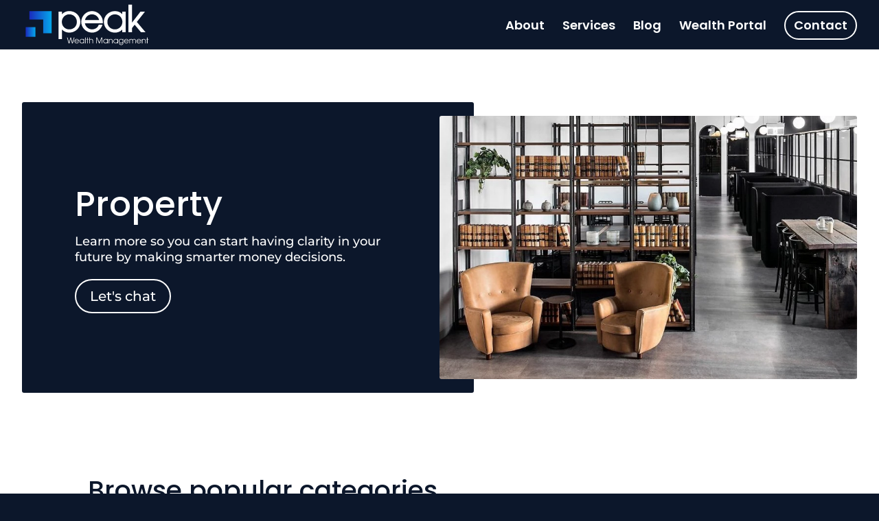

--- FILE ---
content_type: image/svg+xml
request_url: https://peakwm.com.au/wp-content/uploads/2022/08/PWM-LOGO_DIGITAL_LIGHT.svg
body_size: 1521
content:
<?xml version="1.0" encoding="utf-8"?>
<!-- Generator: Adobe Illustrator 25.4.0, SVG Export Plug-In . SVG Version: 6.00 Build 0)  -->
<svg version="1.1" id="Layer_2_00000057866983767471072240000005223498719390378924_"
	 xmlns="http://www.w3.org/2000/svg" xmlns:xlink="http://www.w3.org/1999/xlink" x="0px" y="0px" viewBox="0 0 509 179"
	 style="enable-background:new 0 0 509 179;" xml:space="preserve">
<style type="text/css">
	.st0{fill:#FFFFFF;}
	.st1{fill:url(#SVGID_1_);}
	.st2{fill:url(#SVGID_00000148647485127321468830000010476901699025890191_);}
	.st3{fill:none;}
</style>
<g id="Layer_1-2">
	<g>
		<g>
			<g>
				<path class="st0" d="M182.4,33.9c-11.6,0-21.8,4.5-29.3,12.7V36h-14.2v111.6h14.2V109c7.4,8,17.8,12.5,29.3,12.5
					c25.1,0,44.8-19.3,44.8-43.9S207.6,33.9,182.4,33.9z M182.4,108.4c-16.8,0-29.9-13.4-29.9-30.5s13.4-30.8,29.8-30.8
					c17.8,0,30.8,13,30.8,30.9S199.9,108.4,182.4,108.4L182.4,108.4z"/>
				<path class="st0" d="M274.2,33.9c-23.5,0-43.4,20.1-43.4,43.9s19.5,43.7,43.5,43.7c18.3,0,34.8-11.8,41.1-29.3l1-2.7h-15
					l-0.5,1.3c-3.9,10.5-14.6,17.5-26.7,17.5c-13.9,0-26.8-11.4-28.7-24.8h72.3v-2c0-0.5,0-0.9,0.1-1.4c0-0.6,0.1-1.1,0.1-1.7
					C318,54.3,298,33.9,274.2,33.9L274.2,33.9z M274.2,47.1c13.8,0,25.3,9.4,28.8,23.2h-57.3C249.1,56.5,260.5,47.1,274.2,47.1z"/>
				<path class="st0" d="M396.1,46.4c-7.1-8-17.5-12.4-29.3-12.4c-25.1,0-44.8,19.2-44.8,43.7s19.7,43.9,44.8,43.9
					c11.5,0,22.1-4.6,29.3-12.4v10.6h14.2V36h-14.2C396.1,36,396.1,46.4,396.1,46.4z M366.8,108.4c-17.5,0-30.6-13-30.6-30.3
					s13.1-30.9,30.5-30.9s30,13.8,30,30.8S383.3,108.4,366.8,108.4L366.8,108.4z"/>
				<polygon class="st0" points="455,78.1 488,36 469.8,36 435.4,81.1 435.4,7.8 421.2,7.8 421.2,119.6 435.4,119.6 435.4,103.2 
					446.2,89.4 471.5,119.6 489.8,119.6 				"/>
			</g>
			<g>
				<path class="st0" d="M193.6,165.1l-5.2-19.6h-0.1l-5.2,19.6H180l-6.8-23.9h2.5l5.8,20.8h0.1l5.7-20.8h2.2l5.7,20.8h0.1l5.8-20.8
					h2.4l-6.8,23.9L193.6,165.1L193.6,165.1z"/>
				<path class="st0" d="M205.8,157.1c0.2,3.5,3.4,6.4,6.8,6.4c2.7,0,5.4-1.6,6.3-4.2h2.4c-1.4,3.8-4.9,6.2-8.7,6.2
					c-5,0-9.2-4.1-9.2-9.2s4.2-9.3,9.1-9.3c5.3,0,9.2,4.5,9.2,9.4c0,0.2,0,0.4,0,0.7H205.8z M219.5,155c-0.6-3.5-3.5-6-6.9-6
					c-3.3,0-6.2,2.4-6.8,6H219.5L219.5,155z"/>
				<path class="st0" d="M240.4,165.1V162h-0.1c-1.5,2.2-4,3.5-6.9,3.5c-5.3,0-9.5-4-9.5-9.3s4.3-9.2,9.5-9.2c2.9,0,5.5,1.3,6.9,3.5
					h0.1v-3.1h2.3v17.6H240.4z M240.5,156.2c0-3.9-3.1-7.2-7.1-7.2s-7.2,3.1-7.2,7.3s3.1,7.1,7.2,7.1
					C237.4,163.4,240.5,160.2,240.5,156.2L240.5,156.2z"/>
				<path class="st0" d="M246.6,165.1v-23.9h2.3v23.9H246.6z"/>
				<path class="st0" d="M254.6,165.1v-15.6h-3.7v-2h3.7v-6.2h2.3v6.2h4.2v2h-4.2v15.6H254.6z"/>
				<path class="st0" d="M276.2,165.1v-9.8c0-4-2.4-6.2-5.5-6.2c-3.4,0-5.5,2.6-5.5,6.1v10H263v-23.9h2.3v8.5h0.1
					c1.1-1.7,3.1-2.7,5.4-2.7c4.9,0,7.8,3.4,7.8,8.2v9.8L276.2,165.1L276.2,165.1z"/>
				<path class="st0" d="M313.7,165.1v-21.2h-0.1l-8.9,21.2h-2l-8.9-21.2h-0.1v21.2h-2.4v-23.9h3.7l8.7,20.3l8.7-20.3h3.7v23.9
					H313.7L313.7,165.1z"/>
				<path class="st0" d="M336,165.1V162h-0.1c-1.5,2.2-4,3.5-6.9,3.5c-5.3,0-9.5-4-9.5-9.3s4.3-9.2,9.5-9.2c2.9,0,5.5,1.3,6.9,3.5
					h0.1v-3.1h2.3v17.6H336z M336.1,156.2c0-3.9-3.1-7.2-7.1-7.2s-7.2,3.1-7.2,7.3s3.1,7.1,7.2,7.1
					C333,163.4,336.1,160.2,336.1,156.2L336.1,156.2z"/>
				<path class="st0" d="M355.4,165.1v-9.8c0-4-2.4-6.2-5.5-6.2c-3.4,0-5.5,2.6-5.5,6.1v10h-2.3v-17.6h2.3v2.3h0.1
					c1.1-1.7,3.1-2.7,5.4-2.7c4.9,0,7.8,3.4,7.8,8.2v9.8L355.4,165.1L355.4,165.1z"/>
				<path class="st0" d="M377,165.1V162H377c-1.5,2.2-4,3.5-6.9,3.5c-5.3,0-9.5-4-9.5-9.3s4.3-9.2,9.5-9.2c2.9,0,5.5,1.3,6.9,3.5
					h0.1v-3.1h2.3v17.6H377z M377.1,156.2c0-3.9-3.1-7.2-7.1-7.2s-7.2,3.1-7.2,7.3s3.1,7.1,7.2,7.1
					C374,163.4,377.1,160.2,377.1,156.2L377.1,156.2z"/>
				<path class="st0" d="M398.3,161.8L398.3,161.8c-1.3,2.3-4,3.6-6.9,3.6c-5,0-9.2-4-9.2-9.1s4.2-9.4,9.2-9.4
					c2.8,0,5.4,1.3,6.8,3.6h0.1v-3.2h2.3v15.8c0,6.4-4.6,8.8-8.6,8.8c-4.4,0-7.8-2.4-9-6.5h2.4c1.2,2.9,3.5,4.4,6.6,4.4
					c4,0,6.4-2.7,6.4-6.4L398.3,161.8L398.3,161.8z M398.5,156.2c0-3.8-3-7.2-7-7.2s-6.9,3.3-6.9,7.2s3,7.2,7,7.2
					S398.4,160.1,398.5,156.2L398.5,156.2z"/>
				<path class="st0" d="M406,157.1c0.2,3.5,3.4,6.4,6.8,6.4c2.7,0,5.4-1.6,6.3-4.2h2.4c-1.4,3.8-4.9,6.2-8.7,6.2
					c-5,0-9.2-4.1-9.2-9.2s4.2-9.3,9.1-9.3c5.3,0,9.2,4.5,9.2,9.4c0,0.2,0,0.4,0,0.7H406z M419.7,155c-0.6-3.5-3.5-6-6.9-6
					c-3.3,0-6.2,2.4-6.8,6H419.7L419.7,155z"/>
				<path class="st0" d="M448.8,165.1v-10.3c0-3.4-1.6-5.7-4.8-5.7s-4.8,2.3-4.8,5.8v10.3H437v-10.3c0-3.4-1.7-5.7-4.8-5.7
					s-4.8,2.3-4.8,5.7v10.3h-2.3v-17.6h2.3v2c1.1-1.7,2.9-2.5,4.8-2.5c2.5,0,4.7,1.2,5.9,3.4c1.4-2.2,3.3-3.4,5.9-3.4
					c4.5,0,7.1,3.4,7.1,7.5v10.6L448.8,165.1L448.8,165.1z"/>
				<path class="st0" d="M456.4,157.1c0.2,3.5,3.4,6.4,6.8,6.4c2.7,0,5.3-1.6,6.3-4.2h2.4c-1.3,3.8-4.9,6.2-8.7,6.2
					c-5,0-9.2-4.1-9.2-9.2s4.2-9.3,9.2-9.3c5.3,0,9.2,4.5,9.2,9.4c0,0.2,0,0.4,0,0.7H456.4L456.4,157.1z M470.1,155
					c-0.6-3.5-3.5-6-6.9-6c-3.3,0-6.2,2.4-6.8,6H470.1z"/>
				<path class="st0" d="M488.7,165.1v-9.8c0-4-2.4-6.2-5.5-6.2c-3.4,0-5.5,2.6-5.5,6.1v10h-2.3v-17.6h2.3v2.3h0.1
					c1.1-1.7,3.1-2.7,5.4-2.7c4.9,0,7.8,3.4,7.8,8.2v9.8L488.7,165.1L488.7,165.1z"/>
				<path class="st0" d="M496,165.1v-15.6h-3.7v-2h3.7v-6.2h2.3v6.2h4.2v2h-4.2v15.6H496z"/>
			</g>
			<g>
				
					<linearGradient id="SVGID_1_" gradientUnits="userSpaceOnUse" x1="6.57" y1="67.185" x2="45.84" y2="67.185" gradientTransform="matrix(1 0 0 -1 0 186)">
					<stop  offset="0" style="stop-color:#1A2BBD"/>
					<stop  offset="1" style="stop-color:#04A8EC"/>
				</linearGradient>
				<rect x="6.6" y="99.2" class="st1" width="39.3" height="39.3"/>
				
					<linearGradient id="SVGID_00000065033505454931378950000007004281563560764812_" gradientUnits="userSpaceOnUse" x1="21.62" y1="106.655" x2="111.28" y2="106.655" gradientTransform="matrix(1 0 0 -1 0 186)">
					<stop  offset="0" style="stop-color:#1A2BBD"/>
					<stop  offset="1" style="stop-color:#04A8EC"/>
				</linearGradient>
				<polygon style="fill:url(#SVGID_00000065033505454931378950000007004281563560764812_);" points="111.3,124.2 77.3,124.2 
					77.3,68.5 21.6,68.5 21.6,34.5 111.3,34.5 				"/>
			</g>
		</g>
		<rect x="-83" y="-36" class="st3" width="675.1" height="255.4"/>
	</g>
</g>
</svg>


--- FILE ---
content_type: image/svg+xml
request_url: https://peakwm.com.au/wp-content/uploads/2024/06/Peak-Wealth-Management-Financial-Advisers-Calendly-Booking-Link.svg
body_size: 627
content:
<?xml version="1.0" encoding="UTF-8"?>
<svg xmlns="http://www.w3.org/2000/svg" viewBox="0 0 24 24" fill="none">
  <title>Calendly logo</title>
  <path d="M16.45 15.558c-.776.676-1.743 1.516-3.504 1.516h-1.05c-1.273 0-2.43-.452-3.258-1.275-.809-.804-1.255-1.902-1.255-3.096v-1.411c0-1.194.446-2.294 1.255-3.097.828-.822 1.985-1.276 3.257-1.276h1.051c1.761 0 2.728.842 3.504 1.516.806.701 1.503 1.307 3.357 1.307.287 0 .57-.023.845-.067l-.007-.016a6.21 6.21 0 00-.39-.785l-1.24-2.107c-1.137-1.933-3.24-3.123-5.514-3.123h-2.48c-2.275 0-4.377 1.191-5.515 3.123l-1.24 2.107a6.143 6.143 0 000 6.246l1.24 2.107c1.137 1.933 3.24 3.123 5.515 3.123h2.48c2.274 0 4.376-1.191 5.514-3.123l1.24-2.107c.15-.255.28-.517.39-.785l.006-.016a5.404 5.404 0 00-.844-.066c-1.854 0-2.55.604-3.357 1.305z" fill="#006bff"></path>
  <path d="M12.946 8.198h-1.051c-1.936 0-3.21 1.357-3.21 3.093v1.412c0 1.736 1.273 3.093 3.21 3.093h1.05c2.822 0 2.601-2.822 6.86-2.822.409 0 .812.036 1.205.108a6.12 6.12 0 000-2.17 6.702 6.702 0 01-1.204.108c-4.26 0-4.039-2.822-6.86-2.822z" fill="#006bff"></path>
  <path d="M23.457 14.113a5.998 5.998 0 00-2.447-1.031l-.004.02a6.132 6.132 0 01-.356 1.216 4.717 4.717 0 012.024.816c-.003.006-.004.013-.006.02a10.585 10.585 0 01-1.52 3.026 10.872 10.872 0 01-2.375 2.393 10.965 10.965 0 01-6.547 2.138c-1.474 0-2.905-.284-4.251-.842a10.903 10.903 0 01-3.473-2.296 10.672 10.672 0 01-2.341-3.407 10.477 10.477 0 01-.858-4.17c0-1.448.289-2.851.858-4.171a10.673 10.673 0 012.341-3.407 10.903 10.903 0 013.473-2.296 11.041 11.041 0 014.251-.842c2.383 0 4.647.739 6.547 2.137A10.87 10.87 0 0121.15 5.81a10.584 10.584 0 011.519 3.026l.006.02a4.704 4.704 0 01-2.023.816c.16.396.28.804.355 1.217l.003.02a6 6 0 002.448-1.032c.697-.506.563-1.078.457-1.417-1.538-4.9-6.19-8.46-11.688-8.46C5.474.001 0 5.371 0 11.995c0 6.623 5.474 11.993 12.226 11.993 5.5 0 10.15-3.56 11.688-8.46.106-.337.241-.908-.457-1.415z" fill="#006bff"></path>
  <path d="M20.65 9.674a5.411 5.411 0 01-.845.066c-1.853 0-2.55-.605-3.355-1.306-.777-.675-1.744-1.516-3.504-1.516h-1.051c-1.273 0-2.43.453-3.258 1.276-.809.803-1.255 1.903-1.255 3.096v1.412c0 1.193.446 2.293 1.255 3.096.828.823 1.985 1.275 3.258 1.275h1.05c1.762 0 2.728-.84 3.505-1.516.806-.7 1.502-1.306 3.355-1.306.289 0 .57.023.846.066.161-.394.28-.802.355-1.215l.004-.02a6.693 6.693 0 00-1.205-.11c-4.26 0-4.038 2.823-6.86 2.823h-1.05c-1.937 0-3.21-1.356-3.21-3.093v-1.413c0-1.736 1.273-3.093 3.21-3.093h1.05c2.822 0 2.6 2.822 6.86 2.822.409 0 .812-.036 1.205-.108l-.004-.02a6.115 6.115 0 00-.355-1.216z" fill="#0ae8f0"></path>
  <path d="M20.65 9.674a5.411 5.411 0 01-.845.066c-1.853 0-2.55-.605-3.355-1.306-.777-.675-1.744-1.516-3.504-1.516h-1.051c-1.273 0-2.43.453-3.258 1.276-.809.803-1.255 1.903-1.255 3.096v1.412c0 1.193.446 2.293 1.255 3.096.828.823 1.985 1.275 3.258 1.275h1.05c1.762 0 2.728-.84 3.505-1.516.806-.7 1.502-1.306 3.355-1.306.289 0 .57.023.846.066.161-.394.28-.802.355-1.215l.004-.02a6.693 6.693 0 00-1.205-.11c-4.26 0-4.038 2.823-6.86 2.823h-1.05c-1.937 0-3.21-1.356-3.21-3.093v-1.413c0-1.736 1.273-3.093 3.21-3.093h1.05c2.822 0 2.6 2.822 6.86 2.822.409 0 .812-.036 1.205-.108l-.004-.02a6.115 6.115 0 00-.355-1.216z" fill="#0ae8f0"></path>
</svg>


--- FILE ---
content_type: image/svg+xml
request_url: https://peakwm.com.au/wp-content/uploads/2022/08/PWM-LOGO_DIGITAL_LIGHT.svg
body_size: 1549
content:
<?xml version="1.0" encoding="utf-8"?>
<!-- Generator: Adobe Illustrator 25.4.0, SVG Export Plug-In . SVG Version: 6.00 Build 0)  -->
<svg version="1.1" id="Layer_2_00000057866983767471072240000005223498719390378924_"
	 xmlns="http://www.w3.org/2000/svg" xmlns:xlink="http://www.w3.org/1999/xlink" x="0px" y="0px" viewBox="0 0 509 179"
	 style="enable-background:new 0 0 509 179;" xml:space="preserve">
<style type="text/css">
	.st0{fill:#FFFFFF;}
	.st1{fill:url(#SVGID_1_);}
	.st2{fill:url(#SVGID_00000148647485127321468830000010476901699025890191_);}
	.st3{fill:none;}
</style>
<g id="Layer_1-2">
	<g>
		<g>
			<g>
				<path class="st0" d="M182.4,33.9c-11.6,0-21.8,4.5-29.3,12.7V36h-14.2v111.6h14.2V109c7.4,8,17.8,12.5,29.3,12.5
					c25.1,0,44.8-19.3,44.8-43.9S207.6,33.9,182.4,33.9z M182.4,108.4c-16.8,0-29.9-13.4-29.9-30.5s13.4-30.8,29.8-30.8
					c17.8,0,30.8,13,30.8,30.9S199.9,108.4,182.4,108.4L182.4,108.4z"/>
				<path class="st0" d="M274.2,33.9c-23.5,0-43.4,20.1-43.4,43.9s19.5,43.7,43.5,43.7c18.3,0,34.8-11.8,41.1-29.3l1-2.7h-15
					l-0.5,1.3c-3.9,10.5-14.6,17.5-26.7,17.5c-13.9,0-26.8-11.4-28.7-24.8h72.3v-2c0-0.5,0-0.9,0.1-1.4c0-0.6,0.1-1.1,0.1-1.7
					C318,54.3,298,33.9,274.2,33.9L274.2,33.9z M274.2,47.1c13.8,0,25.3,9.4,28.8,23.2h-57.3C249.1,56.5,260.5,47.1,274.2,47.1z"/>
				<path class="st0" d="M396.1,46.4c-7.1-8-17.5-12.4-29.3-12.4c-25.1,0-44.8,19.2-44.8,43.7s19.7,43.9,44.8,43.9
					c11.5,0,22.1-4.6,29.3-12.4v10.6h14.2V36h-14.2C396.1,36,396.1,46.4,396.1,46.4z M366.8,108.4c-17.5,0-30.6-13-30.6-30.3
					s13.1-30.9,30.5-30.9s30,13.8,30,30.8S383.3,108.4,366.8,108.4L366.8,108.4z"/>
				<polygon class="st0" points="455,78.1 488,36 469.8,36 435.4,81.1 435.4,7.8 421.2,7.8 421.2,119.6 435.4,119.6 435.4,103.2 
					446.2,89.4 471.5,119.6 489.8,119.6 				"/>
			</g>
			<g>
				<path class="st0" d="M193.6,165.1l-5.2-19.6h-0.1l-5.2,19.6H180l-6.8-23.9h2.5l5.8,20.8h0.1l5.7-20.8h2.2l5.7,20.8h0.1l5.8-20.8
					h2.4l-6.8,23.9L193.6,165.1L193.6,165.1z"/>
				<path class="st0" d="M205.8,157.1c0.2,3.5,3.4,6.4,6.8,6.4c2.7,0,5.4-1.6,6.3-4.2h2.4c-1.4,3.8-4.9,6.2-8.7,6.2
					c-5,0-9.2-4.1-9.2-9.2s4.2-9.3,9.1-9.3c5.3,0,9.2,4.5,9.2,9.4c0,0.2,0,0.4,0,0.7H205.8z M219.5,155c-0.6-3.5-3.5-6-6.9-6
					c-3.3,0-6.2,2.4-6.8,6H219.5L219.5,155z"/>
				<path class="st0" d="M240.4,165.1V162h-0.1c-1.5,2.2-4,3.5-6.9,3.5c-5.3,0-9.5-4-9.5-9.3s4.3-9.2,9.5-9.2c2.9,0,5.5,1.3,6.9,3.5
					h0.1v-3.1h2.3v17.6H240.4z M240.5,156.2c0-3.9-3.1-7.2-7.1-7.2s-7.2,3.1-7.2,7.3s3.1,7.1,7.2,7.1
					C237.4,163.4,240.5,160.2,240.5,156.2L240.5,156.2z"/>
				<path class="st0" d="M246.6,165.1v-23.9h2.3v23.9H246.6z"/>
				<path class="st0" d="M254.6,165.1v-15.6h-3.7v-2h3.7v-6.2h2.3v6.2h4.2v2h-4.2v15.6H254.6z"/>
				<path class="st0" d="M276.2,165.1v-9.8c0-4-2.4-6.2-5.5-6.2c-3.4,0-5.5,2.6-5.5,6.1v10H263v-23.9h2.3v8.5h0.1
					c1.1-1.7,3.1-2.7,5.4-2.7c4.9,0,7.8,3.4,7.8,8.2v9.8L276.2,165.1L276.2,165.1z"/>
				<path class="st0" d="M313.7,165.1v-21.2h-0.1l-8.9,21.2h-2l-8.9-21.2h-0.1v21.2h-2.4v-23.9h3.7l8.7,20.3l8.7-20.3h3.7v23.9
					H313.7L313.7,165.1z"/>
				<path class="st0" d="M336,165.1V162h-0.1c-1.5,2.2-4,3.5-6.9,3.5c-5.3,0-9.5-4-9.5-9.3s4.3-9.2,9.5-9.2c2.9,0,5.5,1.3,6.9,3.5
					h0.1v-3.1h2.3v17.6H336z M336.1,156.2c0-3.9-3.1-7.2-7.1-7.2s-7.2,3.1-7.2,7.3s3.1,7.1,7.2,7.1
					C333,163.4,336.1,160.2,336.1,156.2L336.1,156.2z"/>
				<path class="st0" d="M355.4,165.1v-9.8c0-4-2.4-6.2-5.5-6.2c-3.4,0-5.5,2.6-5.5,6.1v10h-2.3v-17.6h2.3v2.3h0.1
					c1.1-1.7,3.1-2.7,5.4-2.7c4.9,0,7.8,3.4,7.8,8.2v9.8L355.4,165.1L355.4,165.1z"/>
				<path class="st0" d="M377,165.1V162H377c-1.5,2.2-4,3.5-6.9,3.5c-5.3,0-9.5-4-9.5-9.3s4.3-9.2,9.5-9.2c2.9,0,5.5,1.3,6.9,3.5
					h0.1v-3.1h2.3v17.6H377z M377.1,156.2c0-3.9-3.1-7.2-7.1-7.2s-7.2,3.1-7.2,7.3s3.1,7.1,7.2,7.1
					C374,163.4,377.1,160.2,377.1,156.2L377.1,156.2z"/>
				<path class="st0" d="M398.3,161.8L398.3,161.8c-1.3,2.3-4,3.6-6.9,3.6c-5,0-9.2-4-9.2-9.1s4.2-9.4,9.2-9.4
					c2.8,0,5.4,1.3,6.8,3.6h0.1v-3.2h2.3v15.8c0,6.4-4.6,8.8-8.6,8.8c-4.4,0-7.8-2.4-9-6.5h2.4c1.2,2.9,3.5,4.4,6.6,4.4
					c4,0,6.4-2.7,6.4-6.4L398.3,161.8L398.3,161.8z M398.5,156.2c0-3.8-3-7.2-7-7.2s-6.9,3.3-6.9,7.2s3,7.2,7,7.2
					S398.4,160.1,398.5,156.2L398.5,156.2z"/>
				<path class="st0" d="M406,157.1c0.2,3.5,3.4,6.4,6.8,6.4c2.7,0,5.4-1.6,6.3-4.2h2.4c-1.4,3.8-4.9,6.2-8.7,6.2
					c-5,0-9.2-4.1-9.2-9.2s4.2-9.3,9.1-9.3c5.3,0,9.2,4.5,9.2,9.4c0,0.2,0,0.4,0,0.7H406z M419.7,155c-0.6-3.5-3.5-6-6.9-6
					c-3.3,0-6.2,2.4-6.8,6H419.7L419.7,155z"/>
				<path class="st0" d="M448.8,165.1v-10.3c0-3.4-1.6-5.7-4.8-5.7s-4.8,2.3-4.8,5.8v10.3H437v-10.3c0-3.4-1.7-5.7-4.8-5.7
					s-4.8,2.3-4.8,5.7v10.3h-2.3v-17.6h2.3v2c1.1-1.7,2.9-2.5,4.8-2.5c2.5,0,4.7,1.2,5.9,3.4c1.4-2.2,3.3-3.4,5.9-3.4
					c4.5,0,7.1,3.4,7.1,7.5v10.6L448.8,165.1L448.8,165.1z"/>
				<path class="st0" d="M456.4,157.1c0.2,3.5,3.4,6.4,6.8,6.4c2.7,0,5.3-1.6,6.3-4.2h2.4c-1.3,3.8-4.9,6.2-8.7,6.2
					c-5,0-9.2-4.1-9.2-9.2s4.2-9.3,9.2-9.3c5.3,0,9.2,4.5,9.2,9.4c0,0.2,0,0.4,0,0.7H456.4L456.4,157.1z M470.1,155
					c-0.6-3.5-3.5-6-6.9-6c-3.3,0-6.2,2.4-6.8,6H470.1z"/>
				<path class="st0" d="M488.7,165.1v-9.8c0-4-2.4-6.2-5.5-6.2c-3.4,0-5.5,2.6-5.5,6.1v10h-2.3v-17.6h2.3v2.3h0.1
					c1.1-1.7,3.1-2.7,5.4-2.7c4.9,0,7.8,3.4,7.8,8.2v9.8L488.7,165.1L488.7,165.1z"/>
				<path class="st0" d="M496,165.1v-15.6h-3.7v-2h3.7v-6.2h2.3v6.2h4.2v2h-4.2v15.6H496z"/>
			</g>
			<g>
				
					<linearGradient id="SVGID_1_" gradientUnits="userSpaceOnUse" x1="6.57" y1="67.185" x2="45.84" y2="67.185" gradientTransform="matrix(1 0 0 -1 0 186)">
					<stop  offset="0" style="stop-color:#1A2BBD"/>
					<stop  offset="1" style="stop-color:#04A8EC"/>
				</linearGradient>
				<rect x="6.6" y="99.2" class="st1" width="39.3" height="39.3"/>
				
					<linearGradient id="SVGID_00000065033505454931378950000007004281563560764812_" gradientUnits="userSpaceOnUse" x1="21.62" y1="106.655" x2="111.28" y2="106.655" gradientTransform="matrix(1 0 0 -1 0 186)">
					<stop  offset="0" style="stop-color:#1A2BBD"/>
					<stop  offset="1" style="stop-color:#04A8EC"/>
				</linearGradient>
				<polygon style="fill:url(#SVGID_00000065033505454931378950000007004281563560764812_);" points="111.3,124.2 77.3,124.2 
					77.3,68.5 21.6,68.5 21.6,34.5 111.3,34.5 				"/>
			</g>
		</g>
		<rect x="-83" y="-36" class="st3" width="675.1" height="255.4"/>
	</g>
</g>
</svg>
